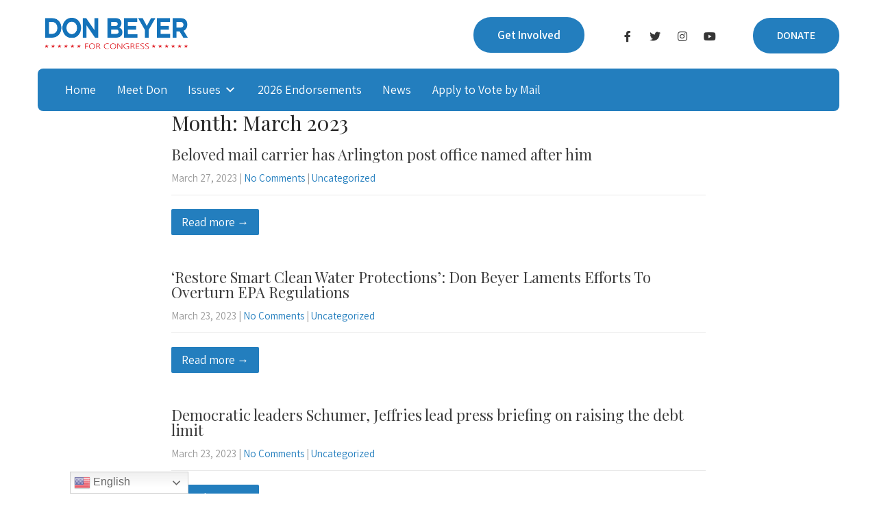

--- FILE ---
content_type: text/html; charset=UTF-8
request_url: https://friendsofdonbeyer.com/2023/03/
body_size: 10973
content:
<!DOCTYPE html>
<html lang="en-US">
<head>
<meta charset="UTF-8">
<meta name="SKYPE_TOOLBAR" content="SKYPE_TOOLBAR_PARSER_COMPATIBLE">
<meta name="viewport" content="width=device-width">
<link rel="profile" href="https://gmpg.org/xfn/11">
<link rel="pingback" href="https://friendsofdonbeyer.com/xmlrpc.php">
<!--[if lt IE 9]>
<script type="text/javascript" src="https://friendsofdonbeyer.com/wp-content/themes/polity-pro/js/html5.js"></script>
<link rel="stylesheet" href="https://friendsofdonbeyer.com/wp-content/themes/polity-pro/css/ie.css" type="text/css" media="all" />
<![endif]-->
<title>March 2023</title>
<meta name='robots' content='max-image-preview:large' />
<style>img:is([sizes="auto" i], [sizes^="auto," i]) { contain-intrinsic-size: 3000px 1500px }</style>
<link rel='dns-prefetch' href='//www.googletagmanager.com' />
<link rel='dns-prefetch' href='//fonts.googleapis.com' />
<link rel="alternate" type="application/rss+xml" title=" &raquo; Feed" href="https://friendsofdonbeyer.com/feed/" />
<link rel="alternate" type="application/rss+xml" title=" &raquo; Comments Feed" href="https://friendsofdonbeyer.com/comments/feed/" />
<link rel="alternate" type="text/calendar" title=" &raquo; iCal Feed" href="https://friendsofdonbeyer.com/events/?ical=1" />
<!-- <link rel='stylesheet' id='wp-block-library-css' href='https://friendsofdonbeyer.com/wp-includes/css/dist/block-library/style.min.css?ver=6.8.3' type='text/css' media='all' /> -->
<link rel="stylesheet" type="text/css" href="//friendsofdonbeyer.com/wp-content/cache/wpfc-minified/qjljb6s6/i88j.css" media="all"/>
<style id='classic-theme-styles-inline-css' type='text/css'>
/*! This file is auto-generated */
.wp-block-button__link{color:#fff;background-color:#32373c;border-radius:9999px;box-shadow:none;text-decoration:none;padding:calc(.667em + 2px) calc(1.333em + 2px);font-size:1.125em}.wp-block-file__button{background:#32373c;color:#fff;text-decoration:none}
</style>
<style id='global-styles-inline-css' type='text/css'>
:root{--wp--preset--aspect-ratio--square: 1;--wp--preset--aspect-ratio--4-3: 4/3;--wp--preset--aspect-ratio--3-4: 3/4;--wp--preset--aspect-ratio--3-2: 3/2;--wp--preset--aspect-ratio--2-3: 2/3;--wp--preset--aspect-ratio--16-9: 16/9;--wp--preset--aspect-ratio--9-16: 9/16;--wp--preset--color--black: #000000;--wp--preset--color--cyan-bluish-gray: #abb8c3;--wp--preset--color--white: #ffffff;--wp--preset--color--pale-pink: #f78da7;--wp--preset--color--vivid-red: #cf2e2e;--wp--preset--color--luminous-vivid-orange: #ff6900;--wp--preset--color--luminous-vivid-amber: #fcb900;--wp--preset--color--light-green-cyan: #7bdcb5;--wp--preset--color--vivid-green-cyan: #00d084;--wp--preset--color--pale-cyan-blue: #8ed1fc;--wp--preset--color--vivid-cyan-blue: #0693e3;--wp--preset--color--vivid-purple: #9b51e0;--wp--preset--gradient--vivid-cyan-blue-to-vivid-purple: linear-gradient(135deg,rgba(6,147,227,1) 0%,rgb(155,81,224) 100%);--wp--preset--gradient--light-green-cyan-to-vivid-green-cyan: linear-gradient(135deg,rgb(122,220,180) 0%,rgb(0,208,130) 100%);--wp--preset--gradient--luminous-vivid-amber-to-luminous-vivid-orange: linear-gradient(135deg,rgba(252,185,0,1) 0%,rgba(255,105,0,1) 100%);--wp--preset--gradient--luminous-vivid-orange-to-vivid-red: linear-gradient(135deg,rgba(255,105,0,1) 0%,rgb(207,46,46) 100%);--wp--preset--gradient--very-light-gray-to-cyan-bluish-gray: linear-gradient(135deg,rgb(238,238,238) 0%,rgb(169,184,195) 100%);--wp--preset--gradient--cool-to-warm-spectrum: linear-gradient(135deg,rgb(74,234,220) 0%,rgb(151,120,209) 20%,rgb(207,42,186) 40%,rgb(238,44,130) 60%,rgb(251,105,98) 80%,rgb(254,248,76) 100%);--wp--preset--gradient--blush-light-purple: linear-gradient(135deg,rgb(255,206,236) 0%,rgb(152,150,240) 100%);--wp--preset--gradient--blush-bordeaux: linear-gradient(135deg,rgb(254,205,165) 0%,rgb(254,45,45) 50%,rgb(107,0,62) 100%);--wp--preset--gradient--luminous-dusk: linear-gradient(135deg,rgb(255,203,112) 0%,rgb(199,81,192) 50%,rgb(65,88,208) 100%);--wp--preset--gradient--pale-ocean: linear-gradient(135deg,rgb(255,245,203) 0%,rgb(182,227,212) 50%,rgb(51,167,181) 100%);--wp--preset--gradient--electric-grass: linear-gradient(135deg,rgb(202,248,128) 0%,rgb(113,206,126) 100%);--wp--preset--gradient--midnight: linear-gradient(135deg,rgb(2,3,129) 0%,rgb(40,116,252) 100%);--wp--preset--font-size--small: 13px;--wp--preset--font-size--medium: 20px;--wp--preset--font-size--large: 36px;--wp--preset--font-size--x-large: 42px;--wp--preset--spacing--20: 0.44rem;--wp--preset--spacing--30: 0.67rem;--wp--preset--spacing--40: 1rem;--wp--preset--spacing--50: 1.5rem;--wp--preset--spacing--60: 2.25rem;--wp--preset--spacing--70: 3.38rem;--wp--preset--spacing--80: 5.06rem;--wp--preset--shadow--natural: 6px 6px 9px rgba(0, 0, 0, 0.2);--wp--preset--shadow--deep: 12px 12px 50px rgba(0, 0, 0, 0.4);--wp--preset--shadow--sharp: 6px 6px 0px rgba(0, 0, 0, 0.2);--wp--preset--shadow--outlined: 6px 6px 0px -3px rgba(255, 255, 255, 1), 6px 6px rgba(0, 0, 0, 1);--wp--preset--shadow--crisp: 6px 6px 0px rgba(0, 0, 0, 1);}:where(.is-layout-flex){gap: 0.5em;}:where(.is-layout-grid){gap: 0.5em;}body .is-layout-flex{display: flex;}.is-layout-flex{flex-wrap: wrap;align-items: center;}.is-layout-flex > :is(*, div){margin: 0;}body .is-layout-grid{display: grid;}.is-layout-grid > :is(*, div){margin: 0;}:where(.wp-block-columns.is-layout-flex){gap: 2em;}:where(.wp-block-columns.is-layout-grid){gap: 2em;}:where(.wp-block-post-template.is-layout-flex){gap: 1.25em;}:where(.wp-block-post-template.is-layout-grid){gap: 1.25em;}.has-black-color{color: var(--wp--preset--color--black) !important;}.has-cyan-bluish-gray-color{color: var(--wp--preset--color--cyan-bluish-gray) !important;}.has-white-color{color: var(--wp--preset--color--white) !important;}.has-pale-pink-color{color: var(--wp--preset--color--pale-pink) !important;}.has-vivid-red-color{color: var(--wp--preset--color--vivid-red) !important;}.has-luminous-vivid-orange-color{color: var(--wp--preset--color--luminous-vivid-orange) !important;}.has-luminous-vivid-amber-color{color: var(--wp--preset--color--luminous-vivid-amber) !important;}.has-light-green-cyan-color{color: var(--wp--preset--color--light-green-cyan) !important;}.has-vivid-green-cyan-color{color: var(--wp--preset--color--vivid-green-cyan) !important;}.has-pale-cyan-blue-color{color: var(--wp--preset--color--pale-cyan-blue) !important;}.has-vivid-cyan-blue-color{color: var(--wp--preset--color--vivid-cyan-blue) !important;}.has-vivid-purple-color{color: var(--wp--preset--color--vivid-purple) !important;}.has-black-background-color{background-color: var(--wp--preset--color--black) !important;}.has-cyan-bluish-gray-background-color{background-color: var(--wp--preset--color--cyan-bluish-gray) !important;}.has-white-background-color{background-color: var(--wp--preset--color--white) !important;}.has-pale-pink-background-color{background-color: var(--wp--preset--color--pale-pink) !important;}.has-vivid-red-background-color{background-color: var(--wp--preset--color--vivid-red) !important;}.has-luminous-vivid-orange-background-color{background-color: var(--wp--preset--color--luminous-vivid-orange) !important;}.has-luminous-vivid-amber-background-color{background-color: var(--wp--preset--color--luminous-vivid-amber) !important;}.has-light-green-cyan-background-color{background-color: var(--wp--preset--color--light-green-cyan) !important;}.has-vivid-green-cyan-background-color{background-color: var(--wp--preset--color--vivid-green-cyan) !important;}.has-pale-cyan-blue-background-color{background-color: var(--wp--preset--color--pale-cyan-blue) !important;}.has-vivid-cyan-blue-background-color{background-color: var(--wp--preset--color--vivid-cyan-blue) !important;}.has-vivid-purple-background-color{background-color: var(--wp--preset--color--vivid-purple) !important;}.has-black-border-color{border-color: var(--wp--preset--color--black) !important;}.has-cyan-bluish-gray-border-color{border-color: var(--wp--preset--color--cyan-bluish-gray) !important;}.has-white-border-color{border-color: var(--wp--preset--color--white) !important;}.has-pale-pink-border-color{border-color: var(--wp--preset--color--pale-pink) !important;}.has-vivid-red-border-color{border-color: var(--wp--preset--color--vivid-red) !important;}.has-luminous-vivid-orange-border-color{border-color: var(--wp--preset--color--luminous-vivid-orange) !important;}.has-luminous-vivid-amber-border-color{border-color: var(--wp--preset--color--luminous-vivid-amber) !important;}.has-light-green-cyan-border-color{border-color: var(--wp--preset--color--light-green-cyan) !important;}.has-vivid-green-cyan-border-color{border-color: var(--wp--preset--color--vivid-green-cyan) !important;}.has-pale-cyan-blue-border-color{border-color: var(--wp--preset--color--pale-cyan-blue) !important;}.has-vivid-cyan-blue-border-color{border-color: var(--wp--preset--color--vivid-cyan-blue) !important;}.has-vivid-purple-border-color{border-color: var(--wp--preset--color--vivid-purple) !important;}.has-vivid-cyan-blue-to-vivid-purple-gradient-background{background: var(--wp--preset--gradient--vivid-cyan-blue-to-vivid-purple) !important;}.has-light-green-cyan-to-vivid-green-cyan-gradient-background{background: var(--wp--preset--gradient--light-green-cyan-to-vivid-green-cyan) !important;}.has-luminous-vivid-amber-to-luminous-vivid-orange-gradient-background{background: var(--wp--preset--gradient--luminous-vivid-amber-to-luminous-vivid-orange) !important;}.has-luminous-vivid-orange-to-vivid-red-gradient-background{background: var(--wp--preset--gradient--luminous-vivid-orange-to-vivid-red) !important;}.has-very-light-gray-to-cyan-bluish-gray-gradient-background{background: var(--wp--preset--gradient--very-light-gray-to-cyan-bluish-gray) !important;}.has-cool-to-warm-spectrum-gradient-background{background: var(--wp--preset--gradient--cool-to-warm-spectrum) !important;}.has-blush-light-purple-gradient-background{background: var(--wp--preset--gradient--blush-light-purple) !important;}.has-blush-bordeaux-gradient-background{background: var(--wp--preset--gradient--blush-bordeaux) !important;}.has-luminous-dusk-gradient-background{background: var(--wp--preset--gradient--luminous-dusk) !important;}.has-pale-ocean-gradient-background{background: var(--wp--preset--gradient--pale-ocean) !important;}.has-electric-grass-gradient-background{background: var(--wp--preset--gradient--electric-grass) !important;}.has-midnight-gradient-background{background: var(--wp--preset--gradient--midnight) !important;}.has-small-font-size{font-size: var(--wp--preset--font-size--small) !important;}.has-medium-font-size{font-size: var(--wp--preset--font-size--medium) !important;}.has-large-font-size{font-size: var(--wp--preset--font-size--large) !important;}.has-x-large-font-size{font-size: var(--wp--preset--font-size--x-large) !important;}
:where(.wp-block-post-template.is-layout-flex){gap: 1.25em;}:where(.wp-block-post-template.is-layout-grid){gap: 1.25em;}
:where(.wp-block-columns.is-layout-flex){gap: 2em;}:where(.wp-block-columns.is-layout-grid){gap: 2em;}
:root :where(.wp-block-pullquote){font-size: 1.5em;line-height: 1.6;}
</style>
<!-- <link rel='stylesheet' id='acx_slideshow_front_style-css' href='https://friendsofdonbeyer.com/wp-content/plugins/simple-slideshow-manager/css/style.css?v=2.3.1&#038;ver=6.8.3' type='text/css' media='all' /> -->
<link rel="stylesheet" type="text/css" href="//friendsofdonbeyer.com/wp-content/cache/wpfc-minified/1o91784o/i88j.css" media="all"/>
<link rel='stylesheet' id='polity-pro-gfonts-roboto-css' href='//fonts.googleapis.com/css2?family=Assistant%3Awght%40200%3B300%3B400%3B600%3B700%3B800&#038;display=swap&#038;ver=6.8.3' type='text/css' media='all' />
<link rel='stylesheet' id='polity-pro-gfonts-playfair-css' href='//fonts.googleapis.com/css2?family=Playfair+Display%3Awght%40400%3B500%3B600%3B700%3B800%3B900&#038;display=swap&#038;ver=6.8.3' type='text/css' media='all' />
<link rel='stylesheet' id='polity-pro-gfonts-body-css' href='//fonts.googleapis.com/css?family=Assistant&#038;subset=cyrillic%2Carabic%2Cbengali%2Ccyrillic%2Ccyrillic-ext%2Cdevanagari%2Cgreek%2Cgreek-ext%2Cgujarati%2Chebrew%2Clatin-ext%2Ctamil%2Ctelugu%2Cthai%2Cvietnamese%2Clatin&#038;ver=6.8.3' type='text/css' media='all' />
<link rel='stylesheet' id='polity-pro-gfonts-logo-css' href='//fonts.googleapis.com/css?family=Assistant&#038;subset=cyrillic%2Carabic%2Cbengali%2Ccyrillic%2Ccyrillic-ext%2Cdevanagari%2Cgreek%2Cgreek-ext%2Cgujarati%2Chebrew%2Clatin-ext%2Ctamil%2Ctelugu%2Cthai%2Cvietnamese%2Clatin&#038;ver=6.8.3' type='text/css' media='all' />
<link rel='stylesheet' id='polity-pro-gfonts-nav-css' href='//fonts.googleapis.com/css?family=Assistant&#038;subset=cyrillic%2Carabic%2Cbengali%2Ccyrillic%2Ccyrillic-ext%2Cdevanagari%2Cgreek%2Cgreek-ext%2Cgujarati%2Chebrew%2Clatin-ext%2Ctamil%2Ctelugu%2Cthai%2Cvietnamese%2Clatin&#038;ver=6.8.3' type='text/css' media='all' />
<link rel='stylesheet' id='polity-pro-gfonts-heading-css' href='//fonts.googleapis.com/css?family=Playfair+Display&#038;subset=cyrillic%2Carabic%2Cbengali%2Ccyrillic%2Ccyrillic-ext%2Cdevanagari%2Cgreek%2Cgreek-ext%2Cgujarati%2Chebrew%2Clatin-ext%2Ctamil%2Ctelugu%2Cthai%2Cvietnamese%2Clatin&#038;ver=6.8.3' type='text/css' media='all' />
<link rel='stylesheet' id='economicspro-gfonts-sectiontitle-css' href='//fonts.googleapis.com/css?family=Playfair+Display&#038;subset=cyrillic%2Carabic%2Cbengali%2Ccyrillic%2Ccyrillic-ext%2Cdevanagari%2Cgreek%2Cgreek-ext%2Cgujarati%2Chebrew%2Clatin-ext%2Ctamil%2Ctelugu%2Cthai%2Cvietnamese%2Clatin&#038;ver=6.8.3' type='text/css' media='all' />
<link rel='stylesheet' id='economicspro-gfonts-slidetitle-css' href='//fonts.googleapis.com/css?family=Playfair+Display&#038;subset=cyrillic%2Carabic%2Cbengali%2Ccyrillic%2Ccyrillic-ext%2Cdevanagari%2Cgreek%2Cgreek-ext%2Cgujarati%2Chebrew%2Clatin-ext%2Ctamil%2Ctelugu%2Cthai%2Cvietnamese%2Clatin&#038;ver=6.8.3' type='text/css' media='all' />
<link rel='stylesheet' id='economicspro-gfonts-slidedes-css' href='//fonts.googleapis.com/css?family=Assistant&#038;subset=cyrillic%2Carabic%2Cbengali%2Ccyrillic%2Ccyrillic-ext%2Cdevanagari%2Cgreek%2Cgreek-ext%2Cgujarati%2Chebrew%2Clatin-ext%2Ctamil%2Ctelugu%2Cthai%2Cvietnamese%2Clatin&#038;ver=6.8.3' type='text/css' media='all' />
<!-- <link rel='stylesheet' id='polity-pro-basic-style-css' href='https://friendsofdonbeyer.com/wp-content/themes/polity-pro/style.css?ver=6.8.3' type='text/css' media='all' /> -->
<!-- <link rel='stylesheet' id='polity-pro-editor-style-css' href='https://friendsofdonbeyer.com/wp-content/themes/polity-pro/editor-style.css?ver=6.8.3' type='text/css' media='all' /> -->
<!-- <link rel='stylesheet' id='polity-pro-base-style-css' href='https://friendsofdonbeyer.com/wp-content/themes/polity-pro/css/default.css?ver=6.8.3' type='text/css' media='all' /> -->
<!-- <link rel='stylesheet' id='polity-pro-fontawesome-all-style-css' href='https://friendsofdonbeyer.com/wp-content/themes/polity-pro/fontsawesome/css/fontawesome-all.css?ver=6.8.3' type='text/css' media='all' /> -->
<!-- <link rel='stylesheet' id='polity-pro-animation-css' href='https://friendsofdonbeyer.com/wp-content/themes/polity-pro/css/animation.css?ver=6.8.3' type='text/css' media='all' /> -->
<!-- <link rel='stylesheet' id='polity-pro-hover-css' href='https://friendsofdonbeyer.com/wp-content/themes/polity-pro/css/hover.css?ver=6.8.3' type='text/css' media='all' /> -->
<!-- <link rel='stylesheet' id='polity-pro-hover-min-css' href='https://friendsofdonbeyer.com/wp-content/themes/polity-pro/css/hover-min.css?ver=6.8.3' type='text/css' media='all' /> -->
<!-- <link rel='stylesheet' id='polity-pro-testimonialslider-style-css' href='https://friendsofdonbeyer.com/wp-content/themes/polity-pro/testimonialsrotator/js/tm-rotator.css?ver=6.8.3' type='text/css' media='all' /> -->
<!-- <link rel='stylesheet' id='polity-pro-responsive-style-css' href='https://friendsofdonbeyer.com/wp-content/themes/polity-pro/css/responsive.css?ver=6.8.3' type='text/css' media='all' /> -->
<!-- <link rel='stylesheet' id='polity-pro-owl-style-css' href='https://friendsofdonbeyer.com/wp-content/themes/polity-pro/testimonialsrotator/js/owl.carousel.css?ver=6.8.3' type='text/css' media='all' /> -->
<!-- <link rel='stylesheet' id='polity-pro-mixitup-style-css' href='https://friendsofdonbeyer.com/wp-content/themes/polity-pro/mixitup/style-mixitup.css?ver=6.8.3' type='text/css' media='all' /> -->
<!-- <link rel='stylesheet' id='polity-pro-prettyphoto-style-css' href='https://friendsofdonbeyer.com/wp-content/themes/polity-pro/mixitup/prettyPhotoe735.css?ver=6.8.3' type='text/css' media='all' /> -->
<!-- <link rel='stylesheet' id='polity-pro-flexiselcss-css' href='https://friendsofdonbeyer.com/wp-content/themes/polity-pro/css/flexiselcss.css?ver=6.8.3' type='text/css' media='all' /> -->
<!-- <link rel='stylesheet' id='polity-pro-youtube-popup-css' href='https://friendsofdonbeyer.com/wp-content/themes/polity-pro/popupvideo/grt-youtube-popup.css?ver=6.8.3' type='text/css' media='all' /> -->
<!-- <link rel='stylesheet' id='polity-pro-animation-style-css' href='https://friendsofdonbeyer.com/wp-content/themes/polity-pro/css/animation-style.css?ver=6.8.3' type='text/css' media='all' /> -->
<!-- <link rel='stylesheet' id='dashicons-css' href='https://friendsofdonbeyer.com/wp-includes/css/dashicons.min.css?ver=6.8.3' type='text/css' media='all' /> -->
<!-- <link rel='stylesheet' id='afg_colorbox_css-css' href='https://friendsofdonbeyer.com/wp-content/plugins/awesome-flickr-gallery-plugin/colorbox/colorbox.css?ver=6.8.3' type='text/css' media='all' /> -->
<!-- <link rel='stylesheet' id='afg_css-css' href='https://friendsofdonbeyer.com/wp-content/plugins/awesome-flickr-gallery-plugin/afg.css?ver=6.8.3' type='text/css' media='all' /> -->
<link rel="stylesheet" type="text/css" href="//friendsofdonbeyer.com/wp-content/cache/wpfc-minified/d36pp4me/i88j.css" media="all"/>
<script type="text/javascript" src="https://friendsofdonbeyer.com/wp-includes/js/jquery/jquery.min.js?ver=3.7.1" id="jquery-core-js"></script>
<script type="text/javascript" src="https://friendsofdonbeyer.com/wp-includes/js/jquery/jquery-migrate.min.js?ver=3.4.1" id="jquery-migrate-js"></script>
<script type="text/javascript" src="https://friendsofdonbeyer.com/wp-content/themes/polity-pro/js/custom.js?ver=6.8.3" id="polity-pro-customscripts-js"></script>
<script type="text/javascript" src="https://friendsofdonbeyer.com/wp-content/themes/polity-pro/testimonialsrotator/js/jquery.quovolver.min.js?ver=6.8.3" id="polity-pro-testimonialsminjs-js"></script>
<script type="text/javascript" src="https://friendsofdonbeyer.com/wp-content/themes/polity-pro/testimonialsrotator/js/owl.carousel.js?ver=6.8.3" id="polity-pro-owljs-js"></script>
<script type="text/javascript" src="https://friendsofdonbeyer.com/wp-content/themes/polity-pro/counter/js/jquery.counterup.min.js?ver=6.8.3" id="polity-pro-counterup-js"></script>
<script type="text/javascript" src="https://friendsofdonbeyer.com/wp-content/themes/polity-pro/counter/js/waypoints.min.js?ver=6.8.3" id="polity-pro-waypoints-js"></script>
<script type="text/javascript" src="https://friendsofdonbeyer.com/wp-content/themes/polity-pro/mixitup/jquery_013.js?ver=6.8.3" id="polity-pro-jquery_013-script-js"></script>
<script type="text/javascript" src="https://friendsofdonbeyer.com/wp-content/themes/polity-pro/mixitup/jquery_003.js?ver=6.8.3" id="polity-pro-jquery_003-script-js"></script>
<script type="text/javascript" src="https://friendsofdonbeyer.com/wp-content/themes/polity-pro/mixitup/screen.js?ver=6.8.3" id="polity-pro-screen-script-js"></script>
<script type="text/javascript" src="https://friendsofdonbeyer.com/wp-content/themes/polity-pro/mixitup/jquery.prettyPhoto5152.js?ver=6.8.3" id="polity-pro-prettyphoto-script-js"></script>
<script type="text/javascript" src="https://friendsofdonbeyer.com/wp-content/themes/polity-pro/js/jquery.flexisel.js?ver=6.8.3" id="polity-pro-flexisel-js"></script>
<script type="text/javascript" src="https://friendsofdonbeyer.com/wp-content/themes/polity-pro/popupvideo/grt-youtube-popup.js?ver=6.8.3" id="polity-pro-youtube-popup-js"></script>
<script type="text/javascript" src="https://friendsofdonbeyer.com/wp-content/themes/polity-pro/js/custom-animation.js?ver=6.8.3" id="polity-pro-custom-animation-js"></script>
<!-- Google Analytics snippet added by Site Kit -->
<script type="text/javascript" src="https://www.googletagmanager.com/gtag/js?id=GT-NS8XBPW" id="google_gtagjs-js" async></script>
<script type="text/javascript" id="google_gtagjs-js-after">
/* <![CDATA[ */
window.dataLayer = window.dataLayer || [];function gtag(){dataLayer.push(arguments);}
gtag('set', 'linker', {"domains":["friendsofdonbeyer.com"]} );
gtag("js", new Date());
gtag("set", "developer_id.dZTNiMT", true);
gtag("config", "GT-NS8XBPW");
/* ]]> */
</script>
<!-- End Google Analytics snippet added by Site Kit -->
<script type="text/javascript" src="https://friendsofdonbeyer.com/wp-content/plugins/awesome-flickr-gallery-plugin/colorbox/jquery.colorbox-min.js?ver=6.8.3" id="afg_colorbox_script-js"></script>
<script type="text/javascript" src="https://friendsofdonbeyer.com/wp-content/plugins/awesome-flickr-gallery-plugin/colorbox/mycolorbox.js?ver=6.8.3" id="afg_colorbox_js-js"></script>
<link rel="https://api.w.org/" href="https://friendsofdonbeyer.com/wp-json/" /><link rel="EditURI" type="application/rsd+xml" title="RSD" href="https://friendsofdonbeyer.com/xmlrpc.php?rsd" />
<meta name="generator" content="WordPress 6.8.3" />
<style type="text/css">/* Start writing your custom CSS here */</style><meta name="generator" content="Site Kit by Google 1.111.0" /><script type="text/javascript" id="acx_js_api">
function call_acx_y_player(frame_id, func,id,u_id, args)
{
frame_id_dpl = frame_id+u_id;
var frame ='#'+frame_id+u_id+id;
var frame_id_yt='#'+frame_id+u_id+'_frame_'+id;
var imageid = '#acx_image_'+u_id+'_'+id;
var vedio_stat_field ='#acx_hidden_id_'+u_id;
var palybuttn = '.acx_dis_yplay_but_'+u_id;
var pausebuttn = '.acx_dis_ypause_but_'+u_id;
var newvalue = 0;
if(func=="playVideo")
{
var img_yt_thumbnail_element = ".acx_ssm_yt_"+u_id+"_"+id;
var img_yt_thumbnail_h = jQuery(img_yt_thumbnail_element).height();  
var img_yt_thumbnail_w = jQuery(img_yt_thumbnail_element).width();  
var img_stop = '.img_stop_'+u_id;
var img_play = '.img_play_'+u_id;
jQuery(img_stop).hide();
jQuery(img_play).hide();
var img_prev = '.img_prev_'+u_id;
var img_next = '.img_next_'+u_id;
jQuery(img_prev).hide();
jQuery(img_next).hide();
jQuery(imageid).hide();
jQuery(frame).fadeIn('slow');
var framecode="<iframe id='youtube_url' src='https://www.youtube.com/embed/"+frame_id+"?autoplay=1&controls=0&wmode=opaque&cc_load_policy=1&rel=0&iv_load_policy=3&loop=0' width='"+img_yt_thumbnail_w+"' height='"+img_yt_thumbnail_h+"'></iframe>";
jQuery(frame_id_yt).html(framecode);
jQuery(palybuttn).hide();
jQuery(pausebuttn).show();
jQuery(vedio_stat_field).val('play');
}
else if(func=="stopVideo")
{
var img_stop = '.img_stop_'+u_id;
var img_play = '.img_play_'+u_id;
jQuery(img_stop).show();
jQuery(img_play).show();
var img_prev = '.img_prev_'+u_id;
var img_next = '.img_next_'+u_id;
jQuery(img_prev).show();
jQuery(img_next).show();
jQuery(frame).hide();
var framecode="";
jQuery(frame_id_yt).html(framecode);
jQuery(imageid).fadeIn('slow');
jQuery(palybuttn).show();
jQuery(pausebuttn).hide();
jQuery(vedio_stat_field).val('stop');
}
if(!frame_id) return;
if(frame_id_dpl.id) frame_id_dpl = frame_id_dpl.id;
else if(typeof jQuery != "undefined" && frame_id_dpl instanceof jQuery && frame_id_dpl.length) frame_id = frame_id_dpl.get(0).id;
if(!document.getElementById(frame_id_dpl)) return;
args = args || [];
/*Searches the document for the IFRAME with id=frame_id*/
var all_iframes = document.getElementsByTagName("iframe");
for(var i=0, len=all_iframes.length; i<len; i++){
if(all_iframes[i].id == frame_id_dpl || all_iframes[i].parentNode.id == frame_id){
/*The index of the IFRAME element equals the index of the iframe in
the frames object (<frame> . */
window.frames[i].postMessage(JSON.stringify({
"event": "command",
"func": func,
"args": args,
"id": frame_id
}), "*");
}
}
}
function acx_play_vimeo_video(vedio_id,id,u_id)
{
var img_vm_thumbnail_element = ".acx_ssm_vm_"+u_id+"_"+id;
var img_vm_thumbnail_h = jQuery(img_vm_thumbnail_element).height();  
var img_vm_thumbnail_w = jQuery(img_vm_thumbnail_element).width(); 
var iframe_id = "#player_"+vedio_id+u_id;
var iframe = jQuery(iframe_id)[0],
player = iframe;
var frame ='#'+vedio_id+u_id+id;
var frame_id_vimeo ='#'+vedio_id+u_id+"_frame_"+id;
var imageid = '#acx_image_vimeo_'+u_id+'_'+id;
var vedio_stat_field ='#acx_hidden_id_'+u_id;
var palybuttn = '.acx_dis_vplay_but_'+u_id;
var pausebuttn = '.acx_dis_vpause_but_'+u_id;
var img_stop = '.img_stop_'+u_id;
var img_play = '.img_play_'+u_id;
jQuery(img_stop).hide();
jQuery(img_play).hide();
var img_prev = '.img_prev_'+u_id;
var img_next = '.img_next_'+u_id;
jQuery(img_prev).hide();
jQuery(img_next).hide();
jQuery(vedio_stat_field).val('play');
jQuery(imageid).hide();
jQuery(frame).fadeIn('slow');
var framecode="<iframe src='https://player.vimeo.com/video/"+vedio_id+"?player_id=player&autoplay=1&title=0&byline=0&portrait=0&loop=0&autopause=0' width='"+img_vm_thumbnail_w+"' height='"+img_vm_thumbnail_h+"'></iframe>";
jQuery(frame_id_vimeo).html(framecode);
jQuery(palybuttn).hide();
jQuery(pausebuttn).show();
}
function acx_stop_vimeo_video(vedio_id,id,u_id)
{
var iframe_id = "#player_"+vedio_id+u_id;
var iframe = jQuery(iframe_id)[0],
player = iframe;
var frame_id_vimeo ='#'+vedio_id+u_id+"_frame_"+id;
var frame ='#'+vedio_id+u_id+id;
var imageid = '#acx_image_vimeo_'+u_id+'_'+id;
var vedio_stat_field ='#acx_hidden_id_'+u_id;
var palybuttn = '.acx_dis_vplay_but_'+u_id;
var pausebuttn = '.acx_dis_vpause_but_'+u_id;
var framecode="";
jQuery(frame_id_vimeo).html(framecode);
var img_stop = '.img_stop_'+u_id;
var img_play = '.img_play_'+u_id;
jQuery(img_stop).show();
jQuery(img_play).show();
var img_prev = '.img_prev_'+u_id;
var img_next = '.img_next_'+u_id;
jQuery(img_prev).show();
jQuery(img_next).show();
jQuery(frame).hide();
jQuery(imageid).fadeIn('slow');
jQuery(palybuttn).show();
jQuery(pausebuttn).hide();
jQuery(vedio_stat_field).val('stop');
}
</script>
<meta name="tec-api-version" content="v1"><meta name="tec-api-origin" content="https://friendsofdonbeyer.com"><link rel="alternate" href="https://friendsofdonbeyer.com/wp-json/tribe/events/v1/" />		<script>
document.documentElement.className = document.documentElement.className.replace( 'no-js', 'js' );
</script>
<style>
.no-js img.lazyload { display: none; }
figure.wp-block-image img.lazyloading { min-width: 150px; }
.lazyload, .lazyloading { opacity: 0; }
.lazyloaded {
opacity: 1;
transition: opacity 400ms;
transition-delay: 0ms;
}
</style>
<script>
jQuery(window).bind('scroll', function() {
var wwd = jQuery(window).width();
if( wwd > 939 ){
var navHeight = jQuery( window ).height() - 575;
}
});		
jQuery(window).load(function() {   
jQuery('.owl-carousel').owlCarousel({
loop:true,	
autoplay: true,
autoplayTimeout: 8000,
margin:30,
nav:false,
dots: true,
responsive:{
0:{
items:1
},
600:{
items:1
},
1000:{
items:2
}
}
})
});
jQuery(document).ready(function() {
jQuery('.link').on('click', function(event){
var $this = jQuery(this);
if($this.hasClass('clicked')){
$this.removeAttr('style').removeClass('clicked');
} else{
$this.css('background','#7fc242').addClass('clicked');
}
});
});
</script>
<style>@media screen and (max-width:767px) {
h1.entry-title {
font-size: 45px !important;
line-height: 40px !important;
}
}</style><style>body, .contact-form-section .address,  .accordion-box .acc-content{color:#494848;}body{font-family:Assistant; font-size:17px;}.logo h1 {font-family:Assistant;color:#353535;font-size:38px}.tagline{color:#666666;}.logo img{height:62px;}.site-navigation ul{font-family:'Assistant', sans-serif;font-size:16px}.site-navigation ul li a, .site-navigation .menu ul ul a, .site-navigation ul li.current_page_item ul.sub-menu li a, .site-navigation ul li.current-menu-parent ul.sub-menu li a, .site-navigation ul li.current-menu-parent ul.sub-menu li ul.sub-menu li a{color:#ffffff;}.site-navigation .menu a:hover,
.site-navigation .menu a:focus,
.site-navigation ul li a:hover, 
.site-navigation ul li.current_page_item a,
.site-navigation ul li.current-menu-item a,  
.site-navigation ul li.current_page_item ul li a:hover,
.site-navigation ul li.current-menu-parent a, 
.site-navigation ul li:hover,
.site-navigation .menu ul a:hover,
.site-navigation .menu ul a:focus,
.site-navigation ul li.current_page_item ul.sub-menu li a:hover, 
.site-navigation ul li.current-menu-parent ul.sub-menu li a:hover,
.site-navigation ul li.current-menu-parent ul.sub-menu li ul.sub-menu li a:hover,
.site-navigation ul li.current-menu-parent ul.sub-menu li.current_page_item a    	   	
{color:#fef50a;}h2.section_title, .sec_content_main_title{ font-family:Playfair Display; font-size:43px; color:#242424; }.welcome_contentcolumn h3 span{ font-family:Playfair Display; }h4.sectionsubtitle, .sec_content_sub_title{ font-size:19px; }a:hover, .slide_toggle a:hover{color:#272727;}.footer h5{color:#ffffff; font-size:27px; }.copyright-txt{color:#979797}.design-by{color:#979797}.infobox, .infobox a{ color:#353535;}.hdrtopstrip, .hdrtopstrip a{ color:#ffffff;}.button, #commentform input#submit, input.search-submit, .post-password-form input[type=submit], p.read-more a, .pagination ul li span, .pagination ul li a, .headertop .right a, .wpcf7 form input[type='submit'], #sidebar .search-form input.search-submit{ color:#ffffff; }.button:hover, #commentform input#submit:hover, input.search-submit:hover, .post-password-form input[type=submit]:hover, p.read-more a:hover, .pagination ul li .current, .pagination ul li a:hover,.headertop .right a:hover, .wpcf7 form input[type='submit']:hover{ color:#ffffff;}a.morebutton, .column-3.bgcolor a.morebutton:hover{ color:#ffffff; }a.morebutton:hover{ color:#ffffff;}a.buttonstyle1{background-color:#202020; color:#ffffff; }a.buttonstyle1:hover{ color:#ffffff;}#sidebar .search-form input.search-field{ background-color:#F0EFEF; color:#6e6d6d;  }h3.widget-title{ color:#ffffff;}#footer-wrapper{background-color:#0c1b3c; color:#bec8e3;}.footer ul li a{color:#bec8e3;}.nivo-controlNav a{background-color:#ffffff}#sidebar ul li{border-color:#d0cfcf}#sidebar ul li a{color:#78797c; }.nivo-caption h2{ font-family:Playfair Display; color:#1e73be; font-size:25px;  }.nivo-caption p{font-family:Assistant; color:#ffffff; font-size:18px;}.copyright-wrapper a:hover{ color: #ffffff; }.menu-toggle{ color:#ffffff; }h1,h2,h3,h4,h5,h6{ font-family:Playfair Display; }h1{ font-size:30px; color:#272727;}h2{ font-size:28px; color:#272727;}h3{ font-size:18px; color:#272727;}h4{ font-size:24px; color:#272727;}h5{font-size:20px; color:#272727;}h6{ font-size:14px; color:#272727;}#footer-wrapper .social-icons a{ color:#ffffff; }.nivo-directionNav a{background-color:rgba(0,0,0,0.5);}ul.portfoliofilter li a{ background-color:#f1f1f1;  color:#6e6d6d; border-color:#494949;}ul.portfoliofilter li a.selected, ul.portfoliofilter li a:hover,ul.portfoliofilter li:hover a{ color:#ffffff; }.holderwrap h5{ color:#ffffff; }.holderwrap h5::after{ background-color:#ffffff; }.teammember-list span.title{ color:#ffffff; }.teammember-list cite{ color:#ffffff; }.owl-controls .owl-dot{ background-color:#494949; }#clienttestiminials .item{ color:#717171; }ul.recent-post li a{ color:#ababab; }.button, 
a.morebutton, .hdrtopstrip, 
#commentform input#submit, 
input.search-submit, 
.post-password-form input[type='submit'], 
p.read-more a, 			
.site-navigation .menu ul,
.pagination ul li span, 
.pagination ul li a, 
.headertop .right a, 
.wpcf7 form input[type='submit'],			
#sidebar .search-form input.search-submit,
.nivo-controlNav a.active,			
.counterlist:hover .cntimage,
.counterlist:hover .cntbutton,
.offer-1-column .offimgbx,			
ul.portfoliofilter li a.selected, 
ul.portfoliofilter li a:hover,
ul.portfoliofilter li:hover a,
.holderwrap,
.pricing_table .tf a,
.owl-controls .owl-dot.active,		    
input.search-submit:hover, 
.post-password-form input[type=submit]:hover, 
p.read-more a:hover, 
.pagination ul li .current, 
.pagination ul li a:hover,
.headertop .right a:hover, 
.wpcf7 form input[type='submit']:hover,
.shopnow:hover,	
h3.widget-title,		
.toggle a,			
a.buttonstyle1:hover,
.shopnow:hover,
.mainmenu,
.hvr-sweep-to-right::before, .newsletter-form i, .footer-col-2, 
.news-box .news-thumb,						
.owl-prev, .owl-next,
.videobox,
.teammember-list .thumnailbx,		
.ftrdonatebtn,			
h2.section_title::after, .videobox .playbtn, .videos-carousel .videobox:hover .playbtn, .our-services-thumb, .event_thumb, .column-3.bgcolor, .toggled .menu-toggle{ background-color:#237ebe; }.videos-carousel .videobox:hover .video-title{background-color:rgba(35,126,190,0.7);}.videos-carousel .videobox .video-title{background-color:rgba(0,0,0,0.7);}a,
.header-top .social-icons a:hover,					
.cntbutton,			
.contactdetail a:hover, 		
.footer ul li a:hover, 
.footer ul li.current_page_item a, 
div.recent-post a:hover,
.footer .social-icons a:hover,
.copyright-wrapper a,
#sidebar ul li::before,			
.top4box:hover h3,
.pagemore:hover,
h2.section_title span,
.welcome_contentcolumn h3 span, 
.slide_toggle a, 
ul.recent-post li .footerdate,
.news-box h6 a:hover,
#sidebar ul li a:hover,
.teammember-content span,			
.news-box .poststyle:hover,			
.header_right .social-icons a:hover,
#clienttestiminials h6,
.post-title a:hover,
.bloggridlayout h3.post-title a:hover,			
#clienttestiminials .item:hover h6,
.header-top .left span, a.borderbutton:hover,
#section11 a.borderbutton:hover, h4.sectionsubtitle, .sec_content_sub_title, .campaign-detail .campaign-contact-info i, .news-box .PostMeta i, .event_box:hover h4, .event_box .event-date, ul.list-style li:before{ color:#237ebe; }.footer .social-icons a:hover,
ul.portfoliofilter li a.selected, 
ul.portfoliofilter li a:hover,
ul.portfoliofilter li:hover a,					
#clienttestiminials .item span::after,			
a.borderbutton:hover,
.pagemore:hover, .counterlist, .column-3 .sec_content_main_title:after{ border-color:#237ebe; }h3.widget-title:after{ border-top-color:#237ebe;}.shopnow{ background-color:#202020;}.donatenow,
.button:hover, 
a.morebutton:hover,
#commentform input#submit:hover, 
input.search-submit:hover, 
.post-password-form input[type=submit]:hover, 
p.read-more a:hover, 
.pagination ul li .current, 
.pagination ul li a:hover,
.headertop .right a:hover, 
.wpcf7 form input[type='submit']:hover, #section3:after, .footer-col-1, .footer-col-3, .column-3.bgcolor a.morebutton:hover, .toggled .menu .toggled-on > .sub-menu, .menu-toggle{ background-color:#000000; }.campaign-detail .campaign-detail-thumb, .counterlist:hover{ border-color:#000000;}</style>	<style type="text/css">
.innerbanner123{
background: url(https://friendsofdonbeyer.com/wp-content/uploads/2021/10/cropped-beyer-logo-without-background-3.png) no-repeat #111;
background-position: center top;
}
</style>
<link rel="icon" href="https://friendsofdonbeyer.com/wp-content/uploads/2026/01/cropped-Campaign-Headshot-1-32x32.jpg" sizes="32x32" />
<link rel="icon" href="https://friendsofdonbeyer.com/wp-content/uploads/2026/01/cropped-Campaign-Headshot-1-192x192.jpg" sizes="192x192" />
<link rel="apple-touch-icon" href="https://friendsofdonbeyer.com/wp-content/uploads/2026/01/cropped-Campaign-Headshot-1-180x180.jpg" />
<meta name="msapplication-TileImage" content="https://friendsofdonbeyer.com/wp-content/uploads/2026/01/cropped-Campaign-Headshot-1-270x270.jpg" />
</head>
<body data-rsssl=1 id="top" class="archive date wp-theme-polity-pro tribe-no-js group-blog">
<div class="sitewrapper ">
<div class="header">
<div class="container">
<div class="logo">
<a href="https://friendsofdonbeyer.com/"><img  /  data-src='https://friendsofdonbeyer.com/wp-content/uploads/2021/10/beyer-logo-without-background.png' class='lazyload' src='[data-uri]'><noscript><img src="https://friendsofdonbeyer.com/wp-content/uploads/2021/10/beyer-logo-without-background.png" / ></noscript></a>               
<div class="site-branding-text">
<a href="https://friendsofdonbeyer.com/"><h1></h1></a>
<span class="tagline"></span>
</div> 
</div><!-- .logo --> 
<div class="header_right">         
<div class="infobox col1st"><strong><a>
<div class="custombtn" style="text-align:right">	
<a class="morebutton" href="https://secure.ngpvan.com/wY0IqdS4CUix94ZP6PJXbg2" target"">Get Involved</a>	   	   
</div></strong></div>
<div class="infobox col2nd"><div class="social-icons"><a href="https://www.facebook.com/FriendsofDonBeyer" target="_blank" class="fab fa-facebook-f"></a><a href="https://twitter.com/DonBeyerVA" target="_blank" class="fab fa-twitter"></a><a href="https://www.instagram.com/donbeyerva/" target="_blank" class="fab fa-instagram"></a><a href="https://www.youtube.com/channel/UCofteRAicAfU8FSfvUZnjnQ" target="_blank" class="fab fa-youtube"></a></div></div>
<div class="infobox col3rd"><div class="custombtn" style="text-align:right">	
<a class="morebutton" href="https://secure.actblue.com/contribute/page/donb" target"_self">DONATE</a>	   	   
</div>
</div>
<div class="clear"></div>  
</div><!--header_right-->
<div class="clear"></div>
<div class="mainmenu">
<div id="topnavigator" role="banner">
<button class="menu-toggle" aria-controls="main-navigation" aria-expanded="false" type="button">
<span aria-hidden="true">         
Menu                            </span>
<span class="dashicons" aria-hidden="true"></span>
</button>
<nav id="main-navigation" class="site-navigation primary-navigation" role="navigation">
<ul id="primary" class="primary-menu menu"><li id="menu-item-958" class="Button menu-item menu-item-type-post_type menu-item-object-page menu-item-home menu-item-958"><a href="https://friendsofdonbeyer.com/">Home</a></li>
<li id="menu-item-960" class="menu-item menu-item-type-post_type menu-item-object-page menu-item-960"><a href="https://friendsofdonbeyer.com/meetdon/">Meet Don</a></li>
<li id="menu-item-957" class="menu-item menu-item-type-post_type menu-item-object-page menu-item-has-children menu-item-957"><a href="https://friendsofdonbeyer.com/issues/">Issues</a>
<ul class="sub-menu">
<li id="menu-item-6451" class="menu-item menu-item-type-post_type menu-item-object-page menu-item-6451"><a href="https://friendsofdonbeyer.com/issues/economy/">An Equitable Economy</a></li>
<li id="menu-item-4559" class="menu-item menu-item-type-post_type menu-item-object-page menu-item-4559"><a href="https://friendsofdonbeyer.com/issues/education/">Education</a></li>
<li id="menu-item-4532" class="menu-item menu-item-type-post_type menu-item-object-page menu-item-4532"><a href="https://friendsofdonbeyer.com/issues/climate-change-and-the-environment/">Energy &#038; The Environment</a></li>
<li id="menu-item-4557" class="menu-item menu-item-type-post_type menu-item-object-page menu-item-4557"><a href="https://friendsofdonbeyer.com/issues/federal-workforce/">Federal Workforce</a></li>
<li id="menu-item-4553" class="menu-item menu-item-type-post_type menu-item-object-page menu-item-4553"><a href="https://friendsofdonbeyer.com/issues/gun-violence-prevention/">Gun Violence Prevention</a></li>
<li id="menu-item-4554" class="menu-item menu-item-type-post_type menu-item-object-page menu-item-4554"><a href="https://friendsofdonbeyer.com/issues/health-care/">Healthcare</a></li>
<li id="menu-item-4908" class="menu-item menu-item-type-post_type menu-item-object-page menu-item-4908"><a href="https://friendsofdonbeyer.com/issues/housing-2/">Housing</a></li>
<li id="menu-item-4556" class="menu-item menu-item-type-post_type menu-item-object-page menu-item-4556"><a href="https://friendsofdonbeyer.com/issues/immigration/">Immigration</a></li>
<li id="menu-item-6455" class="menu-item menu-item-type-post_type menu-item-object-page menu-item-6455"><a href="https://friendsofdonbeyer.com/issues/oversight/">Oversight of the Administration</a></li>
<li id="menu-item-4555" class="menu-item menu-item-type-post_type menu-item-object-page menu-item-4555"><a href="https://friendsofdonbeyer.com/issues/racial-justice/">Racial Justice</a></li>
<li id="menu-item-4560" class="menu-item menu-item-type-post_type menu-item-object-page menu-item-4560"><a href="https://friendsofdonbeyer.com/issues/transportation/">Transportation</a></li>
<li id="menu-item-4552" class="menu-item menu-item-type-post_type menu-item-object-page menu-item-4552"><a href="https://friendsofdonbeyer.com/issues/veterans/">Veterans</a></li>
<li id="menu-item-5260" class="menu-item menu-item-type-post_type menu-item-object-page menu-item-5260"><a href="https://friendsofdonbeyer.com/issues/womens-rights/">Women&#8217;s Rights</a></li>
</ul>
</li>
<li id="menu-item-6470" class="menu-item menu-item-type-post_type menu-item-object-page menu-item-6470"><a href="https://friendsofdonbeyer.com/2026-endorsements/">2026 Endorsements</a></li>
<li id="menu-item-956" class="menu-item menu-item-type-post_type menu-item-object-page menu-item-956"><a href="https://friendsofdonbeyer.com/news/">News</a></li>
<li id="menu-item-5277" class="menu-item menu-item-type-post_type menu-item-object-page menu-item-5277"><a href="https://friendsofdonbeyer.com/apply-to-vote-absentee/">Apply to Vote by Mail</a></li>
</ul>		</nav><!-- #site-navigation -->
</div><!-- #topnavigator --> 
</div><!-- .mainmenu--> 
</div><!-- .container-->
</div><!-- .header -->
<div class="innerbanner" style="display:none">                
<img  width="1420" height="287" alt="" data-src="https://friendsofdonbeyer.com/wp-content/uploads/2021/10/cropped-beyer-logo-without-background-3.png" class="lazyload" src="[data-uri]" /><noscript><img src="https://friendsofdonbeyer.com/wp-content/uploads/2021/10/cropped-beyer-logo-without-background-3.png" width="1420" height="287" alt="" /></noscript>        </div> 
<style>
</style>
<div class="container content-area">
<div class="middle-align">
<div class="site-main nosidebar" id="sitemain">
<header class="page-header">
<h1 class="page-title">
Month: <span>March 2023</span>                    </h1>
</header><!-- .page-header -->
<div class="blog-post-repeat">
<article id="post-5628" class="post-5628 post type-post status-publish format-standard hentry category-uncategorized">
<header class="entry-header">
<h3 class="post-title"><a href="https://www.wusa9.com/article/life/heartwarming/get-uplifted/arlington-post-office-named-for-longtime-employee/65-3fb282b8-33bc-47e0-9906-188b6fbb1294#new_tab" rel="bookmark">Beloved mail carrier has Arlington post office named after him</a></h3>
<div class="postmeta">
<div class="post-date">March 27, 2023</div><!-- post-date -->
<div class="post-comment"> | <a href="https://www.wusa9.com/article/life/heartwarming/get-uplifted/arlington-post-office-named-for-longtime-employee/65-3fb282b8-33bc-47e0-9906-188b6fbb1294#new_tab#respond">No Comments</a></div>
<div class="post-categories"> | <a href="https://friendsofdonbeyer.com/category/uncategorized/" title="View all posts in Uncategorized">Uncategorized</a></div>
<div class="clear"></div>
</div><!-- postmeta -->
</header><!-- .entry-header -->
<div class="entry-summary">
<p class="read-more"><a href="https://www.wusa9.com/article/life/heartwarming/get-uplifted/arlington-post-office-named-for-longtime-employee/65-3fb282b8-33bc-47e0-9906-188b6fbb1294#new_tab">Read more →</a></p>
<div class="clear"></div>
</div><!-- .entry-summary -->
</article><!-- #post-## -->   
</div>                                    <div class="blog-post-repeat">
<article id="post-5625" class="post-5625 post type-post status-publish format-standard hentry category-uncategorized">
<header class="entry-header">
<h3 class="post-title"><a href="https://www.youtube.com/watch?v=SWu4Oy2bHKQ#new_tab" rel="bookmark">&#8216;Restore Smart Clean Water Protections&#8217;: Don Beyer Laments Efforts To Overturn EPA Regulations</a></h3>
<div class="postmeta">
<div class="post-date">March 23, 2023</div><!-- post-date -->
<div class="post-comment"> | <a href="https://www.youtube.com/watch?v=SWu4Oy2bHKQ#new_tab#respond">No Comments</a></div>
<div class="post-categories"> | <a href="https://friendsofdonbeyer.com/category/uncategorized/" title="View all posts in Uncategorized">Uncategorized</a></div>
<div class="clear"></div>
</div><!-- postmeta -->
</header><!-- .entry-header -->
<div class="entry-summary">
<p class="read-more"><a href="https://www.youtube.com/watch?v=SWu4Oy2bHKQ#new_tab">Read more →</a></p>
<div class="clear"></div>
</div><!-- .entry-summary -->
</article><!-- #post-## -->   
</div>                                    <div class="blog-post-repeat">
<article id="post-5622" class="post-5622 post type-post status-publish format-standard hentry category-uncategorized">
<header class="entry-header">
<h3 class="post-title"><a href="https://thehill.com/homenews/3914181-watch-live-dem-leaders-schumer-jeffries-lead-press-briefing-on-raising-the-debt-limit/#new_tab" rel="bookmark">Democratic leaders Schumer, Jeffries lead press briefing on raising the debt limit</a></h3>
<div class="postmeta">
<div class="post-date">March 23, 2023</div><!-- post-date -->
<div class="post-comment"> | <a href="https://thehill.com/homenews/3914181-watch-live-dem-leaders-schumer-jeffries-lead-press-briefing-on-raising-the-debt-limit/#new_tab#respond">No Comments</a></div>
<div class="post-categories"> | <a href="https://friendsofdonbeyer.com/category/uncategorized/" title="View all posts in Uncategorized">Uncategorized</a></div>
<div class="clear"></div>
</div><!-- postmeta -->
</header><!-- .entry-header -->
<div class="entry-summary">
<p class="read-more"><a href="https://thehill.com/homenews/3914181-watch-live-dem-leaders-schumer-jeffries-lead-press-briefing-on-raising-the-debt-limit/#new_tab">Read more →</a></p>
<div class="clear"></div>
</div><!-- .entry-summary -->
</article><!-- #post-## -->   
</div>                                    <div class="blog-post-repeat">
<article id="post-5619" class="post-5619 post type-post status-publish format-standard hentry category-uncategorized">
<header class="entry-header">
<h3 class="post-title"><a href="https://abcnews.go.com/Politics/lawmakers-research-ai-legislate-tech/story?id=97908201#new_tab" rel="bookmark">Lawmakers research AI to help better legislate tech</a></h3>
<div class="postmeta">
<div class="post-date">March 23, 2023</div><!-- post-date -->
<div class="post-comment"> | <a href="https://abcnews.go.com/Politics/lawmakers-research-ai-legislate-tech/story?id=97908201#new_tab#respond">No Comments</a></div>
<div class="post-categories"> | <a href="https://friendsofdonbeyer.com/category/uncategorized/" title="View all posts in Uncategorized">Uncategorized</a></div>
<div class="clear"></div>
</div><!-- postmeta -->
</header><!-- .entry-header -->
<div class="entry-summary">
<p class="read-more"><a href="https://abcnews.go.com/Politics/lawmakers-research-ai-legislate-tech/story?id=97908201#new_tab">Read more →</a></p>
<div class="clear"></div>
</div><!-- .entry-summary -->
</article><!-- #post-## -->   
</div>                                    <div class="blog-post-repeat">
<article id="post-5614" class="post-5614 post type-post status-publish format-standard hentry category-uncategorized">
<header class="entry-header">
<h3 class="post-title"><a href="https://www.vpm.org/news/2023-03-15/kaine-beyer-long-covid-research-funding-proposal#new_tab" rel="bookmark">Kaine, Beyer propose bill to fund long COVID research and support</a></h3>
<div class="postmeta">
<div class="post-date">March 16, 2023</div><!-- post-date -->
<div class="post-comment"> | <a href="https://www.vpm.org/news/2023-03-15/kaine-beyer-long-covid-research-funding-proposal#new_tab#respond">No Comments</a></div>
<div class="post-categories"> | <a href="https://friendsofdonbeyer.com/category/uncategorized/" title="View all posts in Uncategorized">Uncategorized</a></div>
<div class="clear"></div>
</div><!-- postmeta -->
</header><!-- .entry-header -->
<div class="entry-summary">
<p class="read-more"><a href="https://www.vpm.org/news/2023-03-15/kaine-beyer-long-covid-research-funding-proposal#new_tab">Read more →</a></p>
<div class="clear"></div>
</div><!-- .entry-summary -->
</article><!-- #post-## -->   
</div>                                    <div class="blog-post-repeat">
<article id="post-5611" class="post-5611 post type-post status-publish format-standard hentry category-uncategorized">
<header class="entry-header">
<h3 class="post-title"><a href="https://alextimes.com/2023/03/beyer-applauds-medal-of-honor-recipient-col-paris-davis/#new_tab" rel="bookmark"><a href="https://alextimes.com/2023/03/beyer-applauds-medal-of-honor-recipient-col-paris-davis/">Col. Paris Davis receives Medal of Honor</a></a></h3>
<div class="postmeta">
<div class="post-date">March 7, 2023</div><!-- post-date -->
<div class="post-comment"> | <a href="https://alextimes.com/2023/03/beyer-applauds-medal-of-honor-recipient-col-paris-davis/#new_tab#respond">No Comments</a></div>
<div class="post-categories"> | <a href="https://friendsofdonbeyer.com/category/uncategorized/" title="View all posts in Uncategorized">Uncategorized</a></div>
<div class="clear"></div>
</div><!-- postmeta -->
</header><!-- .entry-header -->
<div class="entry-summary">
<p class="read-more"><a href="https://alextimes.com/2023/03/beyer-applauds-medal-of-honor-recipient-col-paris-davis/#new_tab">Read more →</a></p>
<div class="clear"></div>
</div><!-- .entry-summary -->
</article><!-- #post-## -->   
</div>                                                    </div>
<div class="clear"></div>
</div>
</div>

<div id="footer-wrapper">
<div class="container footer">      
<!-- =============================== Column One - 1 =================================== -->
<div class="cols-1">    
<div class="widget-column-1">
<div class="menu-footer-container"><ul id="menu-footer" class="menu"><li id="menu-item-4916" class="menu-item menu-item-type-custom menu-item-object-custom menu-item-4916"><a href="https://act.myngp.com/Forms/1058909961897115648">Get Involved</a></li>
<li id="menu-item-4563" class="menu-item menu-item-type-post_type menu-item-object-page menu-item-4563"><a href="https://friendsofdonbeyer.com/privacy-policy/">Privacy Policy</a></li>
</ul></div>                          </div>             
<div class="clear"></div>
</div>
<div class="clear"></div>
</div><!--end .container-->
<div class="footer-contact">
<div class="container">
<div class="footer-col-1">
<p>&nbsp;&nbsp; <a href="mailto:don@friendsofdonbeyer.com">Contact Us</a></p>
</div>
<div class="footer-col-2">
<p>Mailing Address: 2503-D N. Harrison St., Box #310, Arlington, VA 22207</p>
</div>
<div class="footer-col-3"><div class="social-icons"><a href="https://www.facebook.com/FriendsofDonBeyer" target="_blank" class="fab fa-facebook-f"></a><a href="https://twitter.com/DonBeyerVA" target="_blank" class="fab fa-twitter"></a><a href="https://www.instagram.com/donbeyerva/" target="_blank" class="fab fa-instagram"></a><a href="https://www.youtube.com/channel/UCofteRAicAfU8FSfvUZnjnQ" target="_blank" class="fab fa-youtube"></a></div></div>
<div class="clear"></div>
</div> 
</div><!-- footer-contact -->
<div class="copyright-wrapper">
<div class="container">
<div class="copyright-txt">Copyright 2023 Political, All Right Reserved. &nbsp; - &nbsp; Paid for by Friends of Don Beyer</div>
<div class="clear"></div>
</div> 
</div>
</div>    
<div id="back-top">
<a title="Top of Page" href="#top"><span></span></a>
</div><script type="speculationrules">
{"prefetch":[{"source":"document","where":{"and":[{"href_matches":"\/*"},{"not":{"href_matches":["\/wp-*.php","\/wp-admin\/*","\/wp-content\/uploads\/*","\/wp-content\/*","\/wp-content\/plugins\/*","\/wp-content\/themes\/polity-pro\/*","\/*\\?(.+)"]}},{"not":{"selector_matches":"a[rel~=\"nofollow\"]"}},{"not":{"selector_matches":".no-prefetch, .no-prefetch a"}}]},"eagerness":"conservative"}]}
</script>
<div class="gtranslate_wrapper" id="gt-wrapper-48352270"></div><!-- Starting of Javascript Generated by Simple Slideshow Manager -->
<script type="text/javascript">
</script>
<!-- Ending of Javascript Generated by Advanced Slideshow Manager -->	
<script>
( function ( body ) {
'use strict';
body.className = body.className.replace( /\btribe-no-js\b/, 'tribe-js' );
} )( document.body );
</script>
<script> /* <![CDATA[ */var tribe_l10n_datatables = {"aria":{"sort_ascending":": activate to sort column ascending","sort_descending":": activate to sort column descending"},"length_menu":"Show _MENU_ entries","empty_table":"No data available in table","info":"Showing _START_ to _END_ of _TOTAL_ entries","info_empty":"Showing 0 to 0 of 0 entries","info_filtered":"(filtered from _MAX_ total entries)","zero_records":"No matching records found","search":"Search:","all_selected_text":"All items on this page were selected. ","select_all_link":"Select all pages","clear_selection":"Clear Selection.","pagination":{"all":"All","next":"Next","previous":"Previous"},"select":{"rows":{"0":"","_":": Selected %d rows","1":": Selected 1 row"}},"datepicker":{"dayNames":["Sunday","Monday","Tuesday","Wednesday","Thursday","Friday","Saturday"],"dayNamesShort":["Sun","Mon","Tue","Wed","Thu","Fri","Sat"],"dayNamesMin":["S","M","T","W","T","F","S"],"monthNames":["January","February","March","April","May","June","July","August","September","October","November","December"],"monthNamesShort":["January","February","March","April","May","June","July","August","September","October","November","December"],"monthNamesMin":["Jan","Feb","Mar","Apr","May","Jun","Jul","Aug","Sep","Oct","Nov","Dec"],"nextText":"Next","prevText":"Prev","currentText":"Today","closeText":"Done","today":"Today","clear":"Clear"}};/* ]]> */ </script><!-- <link rel='stylesheet' id='so-css-polity-pro-css' href='https://friendsofdonbeyer.com/wp-content/uploads/so-css/so-css-polity-pro.css?ver=1644863207' type='text/css' media='all' /> -->
<link rel="stylesheet" type="text/css" href="//friendsofdonbeyer.com/wp-content/cache/wpfc-minified/m94xwuhc/i88j.css" media="all"/>
<script type="text/javascript" id="polity-pro-js-extra">
/* <![CDATA[ */
var polityproScreenReaderText = {"expandMain":"Open the main menu","collapseMain":"Close the main menu","expandChild":"expand submenu","collapseChild":"collapse submenu"};
/* ]]> */
</script>
<script type="text/javascript" src="https://friendsofdonbeyer.com/wp-content/themes/polity-pro/js/navigation.js?ver=20200422" id="polity-pro-js"></script>
<script type="text/javascript" src="https://friendsofdonbeyer.com/wp-content/plugins/page-links-to/dist/new-tab.js?ver=3.3.7" id="page-links-to-js"></script>
<script type="text/javascript" src="https://friendsofdonbeyer.com/wp-content/plugins/wp-smushit/app/assets/js/smush-lazy-load.min.js?ver=3.10.3" id="smush-lazy-load-js"></script>
<script type="text/javascript" id="gt_widget_script_48352270-js-before">
/* <![CDATA[ */
window.gtranslateSettings = /* document.write */ window.gtranslateSettings || {};window.gtranslateSettings['48352270'] = {"default_language":"en","languages":["en","am","ar","zh-CN","nl","fr","de","iw","hi","hmn","it","ja","pt","ru","es","vi"],"url_structure":"none","flag_style":"3d","flag_size":24,"wrapper_selector":"#gt-wrapper-48352270","alt_flags":{"en":"usa"},"switcher_open_direction":"top","switcher_horizontal_position":"left","switcher_vertical_position":"bottom","switcher_text_color":"#666","switcher_arrow_color":"#666","switcher_border_color":"#ccc","switcher_background_color":"#fff","switcher_background_shadow_color":"#efefef","switcher_background_hover_color":"#fff","dropdown_text_color":"#000","dropdown_hover_color":"#fff","dropdown_background_color":"#eee","flags_location":"\/wp-content\/plugins\/gtranslate\/flags\/"};
/* ]]> */
</script><script src="https://friendsofdonbeyer.com/wp-content/plugins/gtranslate/js/dwf.js?ver=6.8.3" data-no-optimize="1" data-no-minify="1" data-gt-orig-url="/2023/03/" data-gt-orig-domain="friendsofdonbeyer.com" data-gt-widget-id="48352270" defer></script></div>
</body>
</html><!-- WP Fastest Cache file was created in 0.261 seconds, on January 26, 2026 @ 4:26 AM -->

--- FILE ---
content_type: text/css
request_url: https://friendsofdonbeyer.com/wp-content/cache/wpfc-minified/1o91784o/i88j.css
body_size: 707
content:
#image_slideshow .active {
z-index:2;
}
#image_slideshow .inactive {
z-index:1;
}
.acx_ppt, .acx_ppt ul, .acx_ppt li, .acx_ppt img
{
transition: none !important;
}
#image_slideshow_holder iframe
{
margin:0px !important;
}
ul.acx_ppt {
position: relative;
padding:0px !important;
margin:0px !important;
background:none !important;
list-style-type: none !important;
border:0px !important;
}
.acx_ppt li {
list-style-type: none !important;
position: absolute;
top: 0;
left: 0;
padding:0px !important;
margin:0px !important;
background:none !important;
border:0px !important;
}
.acx_ppt li img{
max-width:100%;
padding:0px !important;
margin:0px !important;
background:none !important;
border:0px !important;
}
.acx_dis_play_but{
border: 0 none;
color: silver;
cursor: pointer;
font-family: arial;
font-size: 1px;
height: 32px;
left: 45%;
position: absolute;
top: 44%;
width: 32px;
z-index: 1;
}
.acx_dis_pause_but
{
background: transparent url(//friendsofdonbeyer.com/wp-content/plugins/simple-slideshow-manager/images/stop.png) no-repeat scroll 0 0;
border: 0 none;
color: silver;
cursor: pointer;
display: none;
font-family: arial;
font-size: 1px;
height: 32px;
width: 32px;
}
.acx_dis_stop_but{
border: 0 none;
color: silver;
cursor: pointer;
font-family: arial;
font-size: 1px;
height: 29px;
left: 200px;
position: absolute;
top: 300px;
width: 30px;
}
.acx_dis_unmute_but{
border: 0 none;
color: silver;
cursor: pointer;
font-family: arial;
font-size: 1px;
height: 29px;
left: 230px;
position: absolute;
top: 300px;
width: 30px;
}
.acx_dis_mute_but{
border: 0 none;
color: silver;
cursor: pointer;
font-family: arial;
font-size: 1px;
height: 29px;
left: 260px;
position: absolute;
top: 300px;
width: 30px;
}
.player_cntrls
{
bottom: 12px;
left: 12px;
position: absolute;
z-index: 10;
}
#acx_html_slide
{
background: none repeat scroll 0 0 rgba(0, 0, 0, 0.7);
height: 100%;
left: 0;
position: fixed;
top: 0;
width: 100%;
z-index: 1000;
}
#acx_html_slide .field
{
border: 1px solid lightslategrey;
}
#acx_html_slide .close
{
background: none repeat scroll 0 0 white;
border: 1px solid lightgray;
border-radius: 11px 11px 11px 11px;
box-shadow: 0 0 10px -5px black;
color: black;
cursor: pointer;
display: block;
font-size: 14px;
font-weight: bold;
padding: 2px 6px;
position: absolute;
right: -14px;
text-decoration: none;
top: -4px;
}
#html_slide
{
background: none repeat scroll 0 0 white;
border-radius: 6px 6px 6px 6px;
display: block;
left: 30%;
position: absolute;
top: 10%;
}
#wtd
{
background: url(//friendsofdonbeyer.com/wp-content/plugins/simple-slideshow-manager/images/wtd.jpg) repeat scroll 0 0 transparent;
display: block;
height: 50px;
margin-right: 8px;
margin-top: 4px;
width: 240px;
float:left;
border: 3px solid gray;
box-shadow: 1px 1px 11px -5px black;
}
#wd
{
background: url(//friendsofdonbeyer.com/wp-content/plugins/simple-slideshow-manager/images/wd.jpg) repeat scroll 0 0 transparent;
display: block;
height: 50px;
margin-right: 8px;
margin-top: 4px;
width: 240px;
float:left;
border: 3px solid gray;
box-shadow: 1px 1px 11px -5px black;
}
#wrd
{
background: url(//friendsofdonbeyer.com/wp-content/plugins/simple-slideshow-manager/images/wr.jpg) repeat scroll 0 0 transparent;
display: block;
height: 50px;
margin-right: 8px;
margin-top: 4px;
width: 240px;
float:left;
border: 3px solid gray;
box-shadow: 1px 1px 11px -5px black;
}
#spd
{
background: url(//friendsofdonbeyer.com/wp-content/plugins/simple-slideshow-manager/images/spd.jpg) repeat scroll 0 0 transparent;
display: block;
height: 50px;
margin-right: 8px;
margin-top: 4px;
width: 240px;
float:left;
border: 3px solid gray;
box-shadow: 1px 1px 11px -5px black;
}
.acx_ppt .acx_v_hold
{
position:relative;
}
.acx_ppt .acx_no_mo
{
position:absolute;
left:0px;
top:0px;
}
.acx_ss_error
{
border: 1px solid scrollbar;
color: red;
padding: 7px;
} #acx_validate_galleryname
{
margin-left:300px;
color:red;
font-weight:bold;
position:absolute;
font-size:15px;
}
#acx_validate_galleryname_2
{
margin-left:300px;
color:#0d6e00;
font-weight:bold;
position:absolute;
font-size:15px;
}
#image_slideshow
{
position:relative;
max-width:100%;
}
#image_slideshow .active
{
opacity: 1;
position: relative;
}
#image_slideshow .inactive
{
opacity: 0;
position: absolute;
}
#image_slideshow .img_prev
{
background: url(//friendsofdonbeyer.com/wp-content/plugins/simple-slideshow-manager/images/prev.png) no-repeat scroll center center;
top: 0px;
height: 100%;
left: 0px;
padding: 2px;
position:absolute;
width: 28px;
z-index: 10000;
cursor:pointer;
}
#image_slideshow .img_next
{
background: url(//friendsofdonbeyer.com/wp-content/plugins/simple-slideshow-manager/images/next.png) no-repeat scroll center center;
top:0px;
height: 100%;
right: 0px;
padding: 2px;
position:absolute;
width: 28px;
z-index: 10000;
cursor:pointer;
}
#image_slideshow .img_stop
{
background: url(//friendsofdonbeyer.com/wp-content/plugins/simple-slideshow-manager/images/stop_image.png) no-repeat scroll center center rgba(255, 255, 255, 0.0);
height: 16px;
right: 10px;
padding: 2px;
position:absolute;
width: 16px;
z-index: 10000;
cursor:pointer;
}
#image_slideshow .img_play
{
background: url(//friendsofdonbeyer.com/wp-content/plugins/simple-slideshow-manager/images/play_image.png) no-repeat scroll center center rgba(255, 255, 255, 0.0);
height: 16px;
right: 10px;
padding: 2px;
position:absolute;
width: 16px;
z-index: 10000;
cursor:pointer;
}
#image_slideshow .img_prev:hover, .image_slideshow .img_next:hover
{
opacity:0.8;
border:1px solid:black;
}
#image_slideshow li
{
max-width:100%;
}
#image_slideshow img 
{
vertical-align:middle;
width:100%;
}

--- FILE ---
content_type: text/css
request_url: https://friendsofdonbeyer.com/wp-content/cache/wpfc-minified/m94xwuhc/i88j.css
body_size: -20
content:
h1.entry-title {
text-transform: capitalize;
font-family: Comic Sans;
text-align: center;
font-style: normal;
color: #000000;
letter-spacing: 0px;
text-indent: 0px;
word-spacing: 0px;
font-variant: small-caps;
font-size: 86px;
line-height: 4px;
font-weight: bolder;
padding: 0px;
margin-top: 47px;
padding-left: 0px;
bottom: 2px;
}
.footer-col-2 {
margin-right: 0px;
padding: 11px;
}
.site-main.sitefull.bloggridlayout {
padding: 3px;
margin: 0px;
margin-bottom: 0px;
padding-bottom: 0px;
}
#current-former-elected-officials.has-text-align-center {
padding: 16px;
margin: 0px;
}